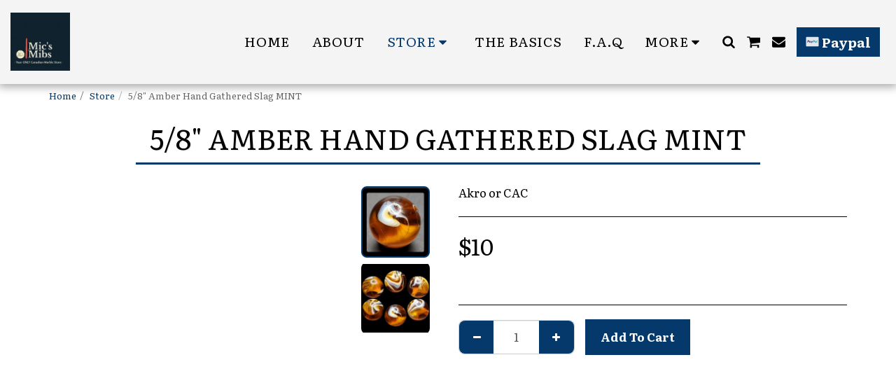

--- FILE ---
content_type: image/svg+xml
request_url: https://images.cdn-files-a.com/ready_uploads/svg/paypal5f22b437924cf.svg?v=3
body_size: 762
content:
<svg xmlns="http://www.w3.org/2000/svg" viewBox="0 0 48 48" width="48" height="48"><g class="nc-icon-wrapper"><path fill="#E6E6E6" d="M44,7H4c-1.657,0-3,1.343-3,3v28c0,1.657,1.343,3,3,3h40c1.657,0,3-1.343,3-3V10C47,8.343,45.657,7,44,7z"></path> <path fill="#009EE3" d="M30.292,19.203h-2.8c-0.191,0-0.354,0.139-0.384,0.328l-1.132,7.18c-0.022,0.142,0.087,0.27,0.231,0.27 h1.437c0.134,0,0.248-0.098,0.269-0.23l0.321-2.036c0.03-0.189,0.193-0.328,0.384-0.328h0.886c1.844,0,2.909-0.893,3.187-2.662 c0.125-0.774,0.005-1.382-0.357-1.807C31.935,19.451,31.229,19.203,30.292,19.203z M30.615,21.826 c-0.153,1.005-0.921,1.005-1.663,1.005H28.53l0.296-1.877c0.018-0.113,0.116-0.197,0.231-0.197c0.615,0,1.155-0.025,1.423,0.288 C30.627,21.218,30.671,21.473,30.615,21.826z"></path> <path fill="#113984" d="M10.32,19.203h-2.8c-0.191,0-0.354,0.139-0.384,0.328l-1.132,7.18c-0.022,0.142,0.087,0.27,0.231,0.27h1.337 c0.191,0,0.354-0.139,0.384-0.328l0.306-1.937c0.03-0.189,0.193-0.328,0.384-0.328h0.886c1.844,0,2.909-0.893,3.187-2.662 c0.125-0.774,0.005-1.382-0.357-1.807C11.962,19.451,11.257,19.203,10.32,19.203z M10.643,21.826 c-0.153,1.005-0.921,1.005-1.663,1.005H8.557l0.296-1.877c0.018-0.113,0.116-0.197,0.231-0.197h0.194c0.505,0,0.983,0,1.229,0.288 C10.654,21.218,10.699,21.473,10.643,21.826z"></path> <path fill="#113984" d="M18.69,21.794h-1.341c-0.115,0-0.213,0.084-0.231,0.197l-0.059,0.375c-0.13-0.189-0.389-0.698-1.678-0.698 c-1.481,0-2.747,1.123-2.993,2.697c-0.128,0.785,0.054,1.536,0.499,2.06c0.409,0.481,0.993,0.682,1.689,0.682 c1.194,0,1.856-0.767,1.856-0.767l-0.06,0.373c-0.022,0.142,0.087,0.27,0.231,0.27h1.208c0.191,0,0.354-0.139,0.384-0.328 l0.725-4.59C18.942,21.922,18.833,21.794,18.69,21.794z M16.821,24.404c-0.129,0.766-0.738,1.28-1.513,1.28 c-0.389,0-0.7-0.125-0.9-0.362c-0.198-0.235-0.273-0.569-0.21-0.942c0.121-0.759,0.739-1.29,1.503-1.29 c0.381,0,0.69,0.126,0.894,0.365C16.799,23.696,16.88,24.033,16.821,24.404z"></path> <path fill="#009EE3" d="M38.662,21.794h-1.341c-0.115,0-0.213,0.084-0.231,0.197l-0.059,0.375c-0.13-0.189-0.389-0.698-1.678-0.698 c-1.481,0-2.747,1.123-2.993,2.697c-0.128,0.785,0.054,1.536,0.499,2.06c0.409,0.481,0.993,0.682,1.689,0.682 c1.194,0,1.856-0.767,1.856-0.767l-0.06,0.373c-0.022,0.142,0.087,0.27,0.231,0.27h1.208c0.191,0,0.354-0.139,0.384-0.328 l0.725-4.59C38.915,21.922,38.805,21.794,38.662,21.794z M36.793,24.404c-0.13,0.766-0.738,1.28-1.513,1.28 c-0.389,0-0.7-0.125-0.9-0.362c-0.198-0.235-0.273-0.569-0.21-0.942c0.121-0.759,0.739-1.29,1.503-1.29 c0.381,0,0.69,0.126,0.894,0.365C36.771,23.696,36.852,24.033,36.793,24.404z"></path> <path fill="#113984" d="M25.831,21.794h-1.348c-0.129,0-0.249,0.064-0.322,0.171l-1.859,2.738l-0.788-2.631 c-0.049-0.165-0.201-0.278-0.373-0.278h-1.325c-0.16,0-0.273,0.157-0.221,0.309l1.484,4.356l-1.396,1.97 c-0.11,0.155,0.001,0.368,0.19,0.368h1.346c0.128,0,0.247-0.063,0.32-0.167l4.482-6.469C26.13,22.005,26.019,21.794,25.831,21.794z"></path> <path fill="#009EE3" d="M40.242,19.401l-1.149,7.312c-0.022,0.142,0.087,0.27,0.231,0.27h1.156c0.191,0,0.354-0.139,0.384-0.328 l1.133-7.18c0.022-0.142-0.087-0.27-0.231-0.27h-1.294C40.358,19.203,40.26,19.287,40.242,19.401z"></path></g></svg>